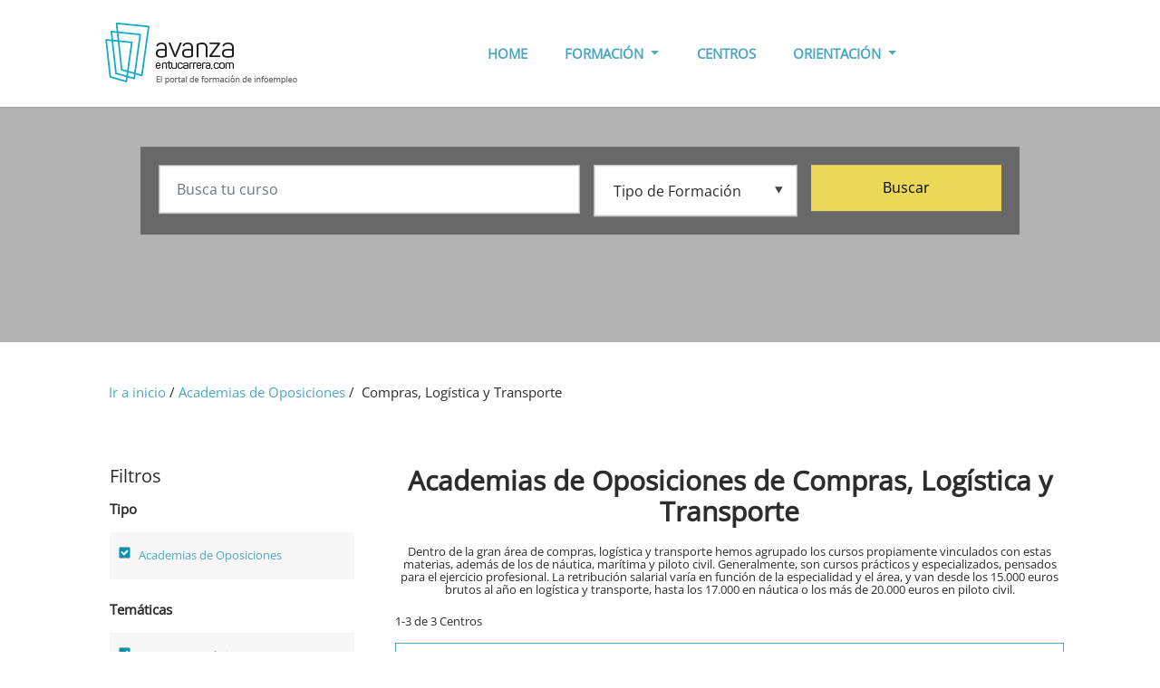

--- FILE ---
content_type: text/html; charset=UTF-8
request_url: https://www.avanzaentucarrera.com/donde-estudiar/academias-de-oposiciones/compras-logistica-transporte/
body_size: 8516
content:
<!doctype html>
<html lang="es">
    <head>
        <meta http-equiv="X-UA-Compatible" content="IE=edge" />
        <meta charset="utf-8" />
        <meta name="viewport" content="width=device-width, initial-scale=1, shrink-to-fit=no" />
        <meta http-equiv="Content-Type" content="text/html; charset=utf-8" />
           <meta name="title" content="Academias de Oposiciones de Compras, Logística y Transporte - www.avanzaentucarrera.com"/>
   <meta name="description" content="¿Buscas Academias de Oposiciones de Compras, Logística y Transporte? Te dejamos los mejores cursos para que elijas." />

<title>Academias de Oposiciones de Compras, Logística y Transporte - www.avanzaentucarrera.com</title>
        <meta name="language" content="es" />
                
        <link rel="dns-prefetch" href="//fonts.googleapis.com">
        <link rel="dns-prefetch" href="//fonts.gstatic.com">
        <link rel="dns-prefetch" href="https://pagead2.googlesyndication.com">
        <link rel="dns-prefetch" href="//www.googletagmanager.com">
        <link rel="dns-prefetch" href="https://www.googletagservices">

        <link rel="preconnect" href="//fonts.googleapis.com">
        <link rel="preconnect" href="//fonts.gstatic.com">
        <link rel="preconnect" href="https://pagead2.googlesyndication.com">
        <link rel="preconnect" href="//www.googletagmanager.com">
        <link rel="preconnect" href="https://www.googletagservices">        
        
        <link rel="preload" href="https://static.avanzaentucarrera.com/img/aetc-home-header-bg.jpg" as="image" crossorigin>
        <link rel="preload" href="https://static.avanzaentucarrera.com/build/fonts/aetc-icon.4884be48.ttf" as="font" type="font/ttf" crossorigin>
        <link rel="preload" href="https://static.avanzaentucarrera.com/build/fonts/Flaticon.6079acb2.woff" as="font" type="font/woff" crossorigin>
        
        <link rel="stylesheet" href="https://static.avanzaentucarrera.com/build/app.b9fbb940.css">
            <link rel="stylesheet" href="https://static.avanzaentucarrera.com/build/center-list.06edbbe5.css">
        <link rel="icon" href="https://static.avanzaentucarrera.com/img/favicon/favicon.ico">
        <link rel="apple-touch-icon" sizes="57x57" href="https://static.avanzaentucarrera.com/img/favicon/apple-icon-57x57.png">
        <link rel="apple-touch-icon" sizes="60x60" href="https://static.avanzaentucarrera.com/img/favicon/apple-icon-60x60.png">
        <link rel="apple-touch-icon" sizes="72x72" href="https://static.avanzaentucarrera.com/img/favicon/apple-icon-72x72.png">
        <link rel="apple-touch-icon" sizes="76x76" href="https://static.avanzaentucarrera.com/img/favicon/apple-icon-76x76.png">
        <link rel="apple-touch-icon" sizes="114x114" href="https://static.avanzaentucarrera.com/img/favicon/apple-icon-114x114.png">
        <link rel="apple-touch-icon" sizes="120x120" href="https://static.avanzaentucarrera.com/img/favicon/apple-icon-120x120.png">
        <link rel="apple-touch-icon" sizes="144x144" href="https://static.avanzaentucarrera.com/img/favicon/apple-icon-144x144.png">
        <link rel="apple-touch-icon" sizes="152x152" href="https://static.avanzaentucarrera.com/img/favicon/apple-icon-152x152.png">
        <link rel="apple-touch-icon" sizes="180x180" href="https://static.avanzaentucarrera.com/img/favicon/apple-icon-180x180.png">
        <link rel="icon" type="image/png" sizes="192x192"  href="https://static.avanzaentucarrera.com/img/favicon/android-icon-192x192.png">
        <link rel="icon" type="image/png" sizes="32x32" href="https://static.avanzaentucarrera.com/img/favicon/favicon-32x32.png">
        <link rel="icon" type="image/png" sizes="96x96" href="https://static.avanzaentucarrera.com/img/favicon/favicon-96x96.png">
        <link rel="icon" type="image/png" sizes="16x16" href="https://static.avanzaentucarrera.com/img/favicon/favicon-16x16.png">
        <meta name="msapplication-TileColor" content="#ffffff">
        <meta name="msapplication-TileImage" content="https://static.avanzaentucarrera.com/img/favicon/ms-icon-144x144.png">
        <meta name="theme-color" content="#ffffff">
                
        <!-- Google Tag Manager -->
        <script>(function (w, d, s, l, i) {
                w[l] = w[l] || [];
                w[l].push({'gtm.start':
                            new Date().getTime(), event: 'gtm.js'});
                var f = d.getElementsByTagName(s)[0],
                        j = d.createElement(s), dl = l != 'dataLayer' ? '&l=' + l : '';
                j.async = true;
                j.src =
                        'https://www.googletagmanager.com/gtm.js?id=' + i + dl;
                f.parentNode.insertBefore(j, f);
            })(window, document, 'script', 'dataLayer', 'GTM-5THZTML');</script>
        <!-- End Google Tag Manager -->

        <script type="application/ld+json">
            {
            "@context": "https://schema.org",
            "@type": "Organization",
            "url": "https://www.avanzaentucarrera.com",
            "sameAs":["https:\/\/www.facebook.com\/avanzaentucarrera\/","https:\/\/twitter.com\/avanzaETC"],
            "logo": "https:\/\/www.avanzaentucarrera.com\/img\/aetc-logo.jpg"
            }
        </script>

        <script src="//servg1.net/o.js?uid=a6a9ff0d0f1e980b3cea04fa" type="text/javascript"></script>
        
                 
    </head>
    <body class="section-page section-page results-grid">
        <!-- Google Tag Manager (noscript) -->
        <noscript><iframe src="https://www.googletagmanager.com/ns.html?id=GTM-5THZTML"
                          height="0" width="0" style="display:none;visibility:hidden"></iframe></noscript>
        <!-- End Google Tag Manager (noscript) -->

                <header id="ixoheader" class="ixosticky">
    <nav id="nav-1" class="navbar navbar-expand-lg bg-white menu-on-left">
        <div class="container">
            <div class="navbar-translate">
                <button class="dev-open-mobile-menu navbar-toggler" type="button" data-toggle="collapse" data-target="#navigation" aria-controls="navigation-index" aria-expanded="false" aria-label="Toggle navigation">
                    <span id="gtm-despliegue-menu"  class="navbar-toggler-icon aetcicon-aetc-menu-open-icon"></span>
                </button>
                <a class="navbar-brand d-none d-lg-block" href="/" title="" data-placement="bottom" data-original-title="Ir al Inicio">
                    <img src="https://static.avanzaentucarrera.com/img/aetc-logo.png" alt="Avanza en tu carrera - El portal de formación de Infoempleo" width="231" height="76">
                </a>
                <a class="navbar-brand d-block d-lg-none mobile-brand" href="/" title="" data-placement="bottom" data-original-title="Ir al Inicio">
                    <img src="https://static.avanzaentucarrera.com/img/aetc-logo-mob.png" alt="Avanza en tu carrera - El portal de formación de Infoempleo"  width="156" height="72">
                </a>
                <span class="searchicn d-block d-lg-none dev-open-mobile-search">
                    <i id="gtm-despliegue-lupa" class="aetcicon-magnifying-glass"></i>
                </span>
            </div>
            <div class="">
                <ul class="nav navbar-nav d-lg-flex">
                    <li class="nav-item"><a class="nav-link level1" href="/">HOME</a></li>
                    <li class="nav-item">
                        <a href="/formacion/" class="nav-link level1 dropdown-toggle" data-toggle="dropdown">FORMACIÓN <b class="caret"></b></a>
                        <ul class="submenu">
                                                                                        <li class="nav-item">
                                    <a class="nav-link" href="/cursos/">Cursos</a>
                                </li>
                                                            <li class="nav-item">
                                    <a class="nav-link" href="/fp/">Formación Profesional</a>
                                </li>
                                                            <li class="nav-item">
                                    <a class="nav-link" href="/carreras/">Grados</a>
                                </li>
                                                            <li class="nav-item">
                                    <a class="nav-link" href="/masters/">Masters</a>
                                </li>
                                                            <li class="nav-item">
                                    <a class="nav-link" href="/oposiciones/">Oposiciones</a>
                                </li>
                                                                                </ul>
                    </li>
                    <li class="nav-item"><a class="nav-link level1" href="/donde-estudiar/">CENTROS</a></li>
                    <li class="nav-item ">
                        <a href="/orientacion/" class="nav-link level1 dropdown-toggle" data-toggle="dropdown">ORIENTACIÓN <b class="caret"></b></a>
                        <ul class="submenu">
                            <li class="nav-item"><a class="nav-link" href="/orientacion/orientacion-academica/">ORIENTACIÓN ACADÉMICA</a></li>
                            <li class="nav-item"><a class="nav-link" href="/orientacion/estudios-en-espana/">ESTUDIOS EN ESPAÑA</a></li>
                            <li class="nav-item"><a class="nav-link" href="/orientacion/empleo/">EMPLEO</a></li>
                            <li class="nav-item"><a class="nav-link" href="/orientacion/profesiones/">PROFESIONES</a></li>
                        </ul>
                    </li>
                </ul>
            </div>

                        <div class="xlupita">
    <div class="mobile-search-block">
        <div class="container">
            <div class="row xsearch">
                <div class="col-md-10 col-12 ml-auto mr-auto">
                    <div class="card card-raised card-form-horizontal card-plain">
                        <div class="card-body">
                            <form method="get" action="/b/">
                                <div class="row">
                                    <div class="col-md-6">
                                        <div class="form-group xinput">
                                            <input placeholder="Busca tu curso" class="form-control" type="text" name="semantico" id="semantico_mobile" 
                                                   value="" />                            </div>
                                    </div>
                                    <div class="col-md-3 xfieldwrap">
                                        <div class="form-group ixoselect">
                                            <select class="form-control" size="1" name="tipo_formacion" id="id_tipo_formacion_mobile">
                                                <option value="">Tipo de Formación</option>
                                                                                                                                                            <option value="cursos" >Cursos</option>
                                                                                                            <option value="fp" >Formación Profesional</option>
                                                                                                            <option value="carreras" >Grados</option>
                                                                                                            <option value="masters" >Masters</option>
                                                                                                            <option value="oposiciones" >Oposiciones</option>
                                                                                                                                                </select>                            </div>
                                    </div>
                                    <div class="col-md-3 xfieldwrap mb-1">
                                        <button type="submit" value="Buscar" id="" class="btn btn-primary btn-block xsearch-btn" id="submit-contact-home" >Buscar</button>
                                    </div>
                                </div>
                            </form>
                        </div>
                    </div>
                </div>
            </div>
        </div>
    </div>
</div>
            
        </div>
    </nav>
</header>
                <div class="wrapper">
                <div class="page-header page-header-small d-none d-md-block">
        <div class="page-header-image" data-parallax="" style="background-image: url('https://static.avanzaentucarrera.com/img/aetc-resultados-cursos-header-bg.jpg');"></div>
        <div class="container">
            <div class="row xsearch">
                <div class="col-md-10 col-12 ml-auto mr-auto">
                    <div class="card card-raised card-form-horizontal card-plain">
                        <div class="card-body">
            <form method="get" action="/b/">
        <div class="row">
            <div class="col-md-6">
                <div class="form-group xinput">
                    <input placeholder="Busca tu curso" class="form-control" type="text" name="semantico" id="semantico" aria-label="Busca tu curso" 
                           value="" />                            
                </div>
            </div>
            <div class="col-md-3 xfieldwrap">
                <div class="form-group ixoselect">
                    <select class="form-control" size="1" name="tipo_formacion" id="id_tipo_formacion" aria-label="Tipo de formación">
                        <option value="">Tipo de Formación</option>
                                                                                    <option value="cursos" >Cursos</option>
                                                            <option value="fp" >Formación Profesional</option>
                                                            <option value="carreras" >Grados</option>
                                                            <option value="masters" >Masters</option>
                                                            <option value="oposiciones" >Oposiciones</option>
                                                                        </select>
                </div>
            </div>
            <div class="col-md-3 xfieldwrap mb-1">
                <button type="submit" value="Buscar" id="" class="btn btn-primary btn-block xsearch-btn" id="submit-contact-home" >Buscar</button>
            </div>
        </div>
    </form>
</div>
                    </div>
                </div>
            </div>
        </div>
    </div>
    <div class="rbar-stick sticky-top d-block d-md-none">
        <div class="results-bar">
            <div class="barcontent">
                <div class="container">
                    <div class="row justify-content-md-center">
                        <div class="col-6 text-left">
                            <div class="ml-2"><span class="dev-openfilter"><i class="aetcicon-settings"></i></span></div>
                        </div>
                        <div class="col-6 text-right">
                            <div class="filter-count-tx mr-2"> 3  Centros</div>
                        </div>
                    </div>
                </div>
            </div>
        </div>
    </div>
    <div class="section xbreadcrumb d-none d-md-block mt-4">
        <div class="container">
            <div class="row">
                <div class="col-md-12">
                   <div class="breadcrumb">
    <a href="/" title="Ir a inicio">Ir a inicio</a>&nbsp;/&nbsp;
                        <a href="/donde-estudiar/academias-de-oposiciones/" title="Academias de Oposiciones">Academias de Oposiciones</a>&nbsp;/&nbsp;
                                Compras, Logística y Transporte
            </div>
                </div>
            </div>
        </div>
    </div>                    
    <div class="section course-grid">
        <div class="container">
            <div class="row justify-content-center">
                <div class="col-md-auto col-12 xaside xfilters dev-filter-block">
                    <div id="xfilternav" class="filternav">
                        <div clas="row">
                            <div class="col-12">
                                <span class="d-block d-md-none closefilter dev-closefilter"><i class="fa fa-times"></i></span>
<p class="text-lg">Filtros</p>

<p class="filterhead">Tipo</p>
    <div class="dev-filter-block filter-block clearfix mb-4">
        <div class="list">
             
                   <div class="checkbox" id="Academias de Oposiciones"><label class="xlbl" for="id_grupo_supermateria"><a href='/donde-estudiar/compras-logistica-transporte/'>Academias de Oposiciones<span></span><span class="checkmark checked"></span></a></label></div>
                
        </div>
    </div>

    <p class="filterhead">Temáticas</p>
    <div class="dev-filter-block filter-block clearfix mb-4">
        <div class="list">
             
                   <div class="checkbox" id="Compras, Logística y Transporte"><label class="xlbl" for="id_grupo_supermateria"><a href='/donde-estudiar/academias-de-oposiciones/'>Compras, Logística y Transporte<span></span><span class="checkmark checked"></span></a></label></div>
                
        </div>
    </div>

                     
            <p class="filterhead">Modalidad en línea</p>
            <div class="filter-block clearfix mb-4">
                <div class="list">
                   <div class="checkbox mb-3" id="A distancia/Online"><label class="xlbl" for="modalidad"><a href='/donde-estudiar/academias-de-oposiciones/compras-logistica-transporte/online/'>A distancia/Online<span><span class='text-filter-number'> (1)</span></span><span class="checkmark"></span></a></label></div>
                </div>
            </div>
                <p class="filterhead">Ubicación</p>
        <div class="filter-block clearfix mb-4">
            <div class="list">   
                                        
                        <div class="checkbox" id="A Coruña"><label class="xlbl" for="modalidad"><a href='/donde-estudiar/academias-de-oposiciones/compras-logistica-transporte/en-a-coruna/'>A Coruña<span><span class='text-filter-number'> (2)</span></span><span class="checkmark"></span></a></label></div>
                                                            
                        <div class="checkbox" id="Albacete"><label class="xlbl" for="modalidad"><a href='/donde-estudiar/academias-de-oposiciones/compras-logistica-transporte/en-albacete/'>Albacete<span><span class='text-filter-number'> (2)</span></span><span class="checkmark"></span></a></label></div>
                                                            
                        <div class="checkbox" id="Alicante"><label class="xlbl" for="modalidad"><a href='/donde-estudiar/academias-de-oposiciones/compras-logistica-transporte/en-alicante/'>Alicante<span><span class='text-filter-number'> (2)</span></span><span class="checkmark"></span></a></label></div>
                                                            
                        <div class="checkbox" id="Almería"><label class="xlbl" for="modalidad"><a href='/donde-estudiar/academias-de-oposiciones/compras-logistica-transporte/en-almeria/'>Almería<span><span class='text-filter-number'> (2)</span></span><span class="checkmark"></span></a></label></div>
                                                            
                        <div class="checkbox" id="Araba/Álava"><label class="xlbl" for="modalidad"><a href='/donde-estudiar/academias-de-oposiciones/compras-logistica-transporte/en-araba-alava/'>Araba/Álava<span><span class='text-filter-number'> (2)</span></span><span class="checkmark"></span></a></label></div>
                                                            
                        <div class="checkbox" id="Asturias"><label class="xlbl" for="modalidad"><a href='/donde-estudiar/academias-de-oposiciones/compras-logistica-transporte/en-asturias/'>Asturias<span><span class='text-filter-number'> (2)</span></span><span class="checkmark"></span></a></label></div>
                                                            
                        <div class="checkbox" id="Badajoz"><label class="xlbl" for="modalidad"><a href='/donde-estudiar/academias-de-oposiciones/compras-logistica-transporte/en-badajoz/'>Badajoz<span><span class='text-filter-number'> (2)</span></span><span class="checkmark"></span></a></label></div>
                                                            
                        <div class="checkbox" id="Barcelona"><label class="xlbl" for="modalidad"><a href='/donde-estudiar/academias-de-oposiciones/compras-logistica-transporte/en-barcelona/'>Barcelona<span><span class='text-filter-number'> (2)</span></span><span class="checkmark"></span></a></label></div>
                                                            
                        <div class="checkbox" id="Bizkaia"><label class="xlbl" for="modalidad"><a href='/donde-estudiar/academias-de-oposiciones/compras-logistica-transporte/en-bizkaia/'>Bizkaia<span><span class='text-filter-number'> (2)</span></span><span class="checkmark"></span></a></label></div>
                                                            
                        <div class="checkbox" id="Burgos"><label class="xlbl" for="modalidad"><a href='/donde-estudiar/academias-de-oposiciones/compras-logistica-transporte/en-burgos/'>Burgos<span><span class='text-filter-number'> (2)</span></span><span class="checkmark"></span></a></label></div>
                                                            
                        <div class="checkbox" id="Cádiz"><label class="xlbl" for="modalidad"><a href='/donde-estudiar/academias-de-oposiciones/compras-logistica-transporte/en-cadiz/'>Cádiz<span><span class='text-filter-number'> (2)</span></span><span class="checkmark"></span></a></label></div>
                                                            
                        <div class="checkbox" id="Cantabria"><label class="xlbl" for="modalidad"><a href='/donde-estudiar/academias-de-oposiciones/compras-logistica-transporte/en-cantabria/'>Cantabria<span><span class='text-filter-number'> (2)</span></span><span class="checkmark"></span></a></label></div>
                                                            
                        <div class="checkbox" id="Castellón"><label class="xlbl" for="modalidad"><a href='/donde-estudiar/academias-de-oposiciones/compras-logistica-transporte/en-castellon/'>Castellón<span><span class='text-filter-number'> (2)</span></span><span class="checkmark"></span></a></label></div>
                                                            
                        <div class="checkbox" id="Ciudad Real"><label class="xlbl" for="modalidad"><a href='/donde-estudiar/academias-de-oposiciones/compras-logistica-transporte/en-ciudad-real/'>Ciudad Real<span><span class='text-filter-number'> (2)</span></span><span class="checkmark"></span></a></label></div>
                                                            
                        <div class="checkbox" id="Córdoba"><label class="xlbl" for="modalidad"><a href='/donde-estudiar/academias-de-oposiciones/compras-logistica-transporte/en-cordoba/'>Córdoba<span><span class='text-filter-number'> (2)</span></span><span class="checkmark"></span></a></label></div>
                                                            
                        <div class="checkbox" id="Gipuzkoa"><label class="xlbl" for="modalidad"><a href='/donde-estudiar/academias-de-oposiciones/compras-logistica-transporte/en-gipuzkoa/'>Gipuzkoa<span><span class='text-filter-number'> (2)</span></span><span class="checkmark"></span></a></label></div>
                                                            
                        <div class="checkbox" id="Girona"><label class="xlbl" for="modalidad"><a href='/donde-estudiar/academias-de-oposiciones/compras-logistica-transporte/en-girona/'>Girona<span><span class='text-filter-number'> (2)</span></span><span class="checkmark"></span></a></label></div>
                                                            
                        <div class="checkbox" id="Granada"><label class="xlbl" for="modalidad"><a href='/donde-estudiar/academias-de-oposiciones/compras-logistica-transporte/en-granada/'>Granada<span><span class='text-filter-number'> (2)</span></span><span class="checkmark"></span></a></label></div>
                                                            
                        <div class="checkbox" id="Huelva"><label class="xlbl" for="modalidad"><a href='/donde-estudiar/academias-de-oposiciones/compras-logistica-transporte/en-huelva/'>Huelva<span><span class='text-filter-number'> (2)</span></span><span class="checkmark"></span></a></label></div>
                                                            
                        <div class="checkbox" id="Illes Balears"><label class="xlbl" for="modalidad"><a href='/donde-estudiar/academias-de-oposiciones/compras-logistica-transporte/en-illes-balears/'>Illes Balears<span><span class='text-filter-number'> (2)</span></span><span class="checkmark"></span></a></label></div>
                                                            
                        <div class="checkbox" id="Jaén"><label class="xlbl" for="modalidad"><a href='/donde-estudiar/academias-de-oposiciones/compras-logistica-transporte/en-jaen/'>Jaén<span><span class='text-filter-number'> (2)</span></span><span class="checkmark"></span></a></label></div>
                                                            
                        <div class="checkbox" id="La Rioja"><label class="xlbl" for="modalidad"><a href='/donde-estudiar/academias-de-oposiciones/compras-logistica-transporte/en-la-rioja/'>La Rioja<span><span class='text-filter-number'> (2)</span></span><span class="checkmark"></span></a></label></div>
                                                            
                        <div class="checkbox" id="Las Palmas"><label class="xlbl" for="modalidad"><a href='/donde-estudiar/academias-de-oposiciones/compras-logistica-transporte/en-las-palmas/'>Las Palmas<span><span class='text-filter-number'> (2)</span></span><span class="checkmark"></span></a></label></div>
                                                            
                        <div class="checkbox" id="Lleida"><label class="xlbl" for="modalidad"><a href='/donde-estudiar/academias-de-oposiciones/compras-logistica-transporte/en-lleida/'>Lleida<span><span class='text-filter-number'> (2)</span></span><span class="checkmark"></span></a></label></div>
                                                            
                        <div class="checkbox" id="Madrid"><label class="xlbl" for="modalidad"><a href='/donde-estudiar/academias-de-oposiciones/compras-logistica-transporte/en-madrid/'>Madrid<span><span class='text-filter-number'> (2)</span></span><span class="checkmark"></span></a></label></div>
                                                            
                        <div class="checkbox" id="Málaga"><label class="xlbl" for="modalidad"><a href='/donde-estudiar/academias-de-oposiciones/compras-logistica-transporte/en-malaga/'>Málaga<span><span class='text-filter-number'> (2)</span></span><span class="checkmark"></span></a></label></div>
                                                            
                        <div class="checkbox" id="Murcia"><label class="xlbl" for="modalidad"><a href='/donde-estudiar/academias-de-oposiciones/compras-logistica-transporte/en-murcia/'>Murcia<span><span class='text-filter-number'> (2)</span></span><span class="checkmark"></span></a></label></div>
                                                            
                        <div class="checkbox" id="Navarra"><label class="xlbl" for="modalidad"><a href='/donde-estudiar/academias-de-oposiciones/compras-logistica-transporte/en-navarra/'>Navarra<span><span class='text-filter-number'> (2)</span></span><span class="checkmark"></span></a></label></div>
                                                            
                        <div class="checkbox" id="Pontevedra"><label class="xlbl" for="modalidad"><a href='/donde-estudiar/academias-de-oposiciones/compras-logistica-transporte/en-pontevedra/'>Pontevedra<span><span class='text-filter-number'> (2)</span></span><span class="checkmark"></span></a></label></div>
                                                            
                        <div class="checkbox" id="Sevilla"><label class="xlbl" for="modalidad"><a href='/donde-estudiar/academias-de-oposiciones/compras-logistica-transporte/en-sevilla/'>Sevilla<span><span class='text-filter-number'> (2)</span></span><span class="checkmark"></span></a></label></div>
                                                            
                        <div class="checkbox" id="Tarragona"><label class="xlbl" for="modalidad"><a href='/donde-estudiar/academias-de-oposiciones/compras-logistica-transporte/en-tarragona/'>Tarragona<span><span class='text-filter-number'> (2)</span></span><span class="checkmark"></span></a></label></div>
                                                            
                        <div class="checkbox" id="Tenerife"><label class="xlbl" for="modalidad"><a href='/donde-estudiar/academias-de-oposiciones/compras-logistica-transporte/en-tenerife/'>Tenerife<span><span class='text-filter-number'> (2)</span></span><span class="checkmark"></span></a></label></div>
                                                            
                        <div class="checkbox" id="Toledo"><label class="xlbl" for="modalidad"><a href='/donde-estudiar/academias-de-oposiciones/compras-logistica-transporte/en-toledo/'>Toledo<span><span class='text-filter-number'> (2)</span></span><span class="checkmark"></span></a></label></div>
                                                            
                        <div class="checkbox" id="Valencia"><label class="xlbl" for="modalidad"><a href='/donde-estudiar/academias-de-oposiciones/compras-logistica-transporte/en-valencia/'>Valencia<span><span class='text-filter-number'> (2)</span></span><span class="checkmark"></span></a></label></div>
                                                            
                        <div class="checkbox" id="Valladolid"><label class="xlbl" for="modalidad"><a href='/donde-estudiar/academias-de-oposiciones/compras-logistica-transporte/en-valladolid/'>Valladolid<span><span class='text-filter-number'> (2)</span></span><span class="checkmark"></span></a></label></div>
                                                            
                        <div class="checkbox" id="Zaragoza"><label class="xlbl" for="modalidad"><a href='/donde-estudiar/academias-de-oposiciones/compras-logistica-transporte/en-zaragoza/'>Zaragoza<span><span class='text-filter-number'> (2)</span></span><span class="checkmark"></span></a></label></div>
                                                                                    </div>                 
        </div>
       
                            </div>
                        </div>                        
                    </div>
                </div>
                <div class="col-md col-12 xcontent">
                    <div class="row text-center">
    <div class="col-md-12">
        <h1>Academias de Oposiciones de Compras, Logística y Transporte</h1>
                    <h2 class="introtx trunk50">Dentro de la gran área de compras, logística y transporte hemos agrupado los cursos propiamente vinculados con estas materias, además de los de náutica, marítima y piloto civil. Generalmente, son  cursos prácticos y especializados, pensados para el ejercicio profesional. La retribución salarial varía en función de la especialidad y el área, y van desde los 15.000 euros brutos al año en logística y transporte, hasta los 17.000 en náutica o los más de 20.000 euros en piloto civil.</h2>
            </div>
</div>
<div class="row">
    <div class="col-md-12">
        <p class="introtx d-none d-sm-block trunk50">1-3 de  3  Centros</p>
    </div>
</div>

 
    <div class="xcard-center-grid card card-product card-plain container">    
        <div class="row center_row_border">
            <div class="col-md-2 col-sm-3 col-3 clogo">
                                    <img alt="Flou" title="Flou" class="img-fluid" src="https://static.avanzaentucarrera.com/img/center/logo/55676-5e2484ab34d94bea9efb97e96b9f9cf2.jpg" width="280" height="120" />
                            </div>
            <div class="col-md-10 col-sm-8 col-9">
                <div class="row">
                    <div class="col-md-10">
                        <!--<p class="card-title text-trunc2">-->
                        <h3 class="card-title">
                                                            <a class="trunk50" title="Flou" href="/centro/flou/90827">Flou</a>  
                                            
                        </h3>
                    </div>
                </div>
                <div class="row">
                    <div class="col-md-11">
                                                    <p class="card-descrip trunk60">Con Flou no solo estudias, sino que te preparas para avanzar en tu carrera con la seguridad de estar acompañado por expertos que te guiarán en cada paso del camino.&nbsp; Si vas a estudiar oposiciones,&nbsp; encontrarás el respaldo de un equipo de profesionales con amplia experiencia en el sector. P... </p>
                                            </div>
                </div>
            </div>
        </div>
        <div class="row">
            <div class="col-md-12 xfoot">
            </div>
            <div class="col-md-8">
            </div>
            <div class="col-md-4">
                <div class="center_link_element btn btn-primary btn-block info-btn gtm-informate-parrilla-centro" data-url="/b/?centro=90827">Ver oferta formativa</div>
            </div>
        </div>    
    </div>
 
    <div class="xcard-center-grid card card-product card-plain container">    
        <div class="row center_row_border">
            <div class="col-md-2 col-sm-3 col-3 clogo">
                                    <img alt="MasterD" title="MasterD" class="img-fluid" src="https://static.avanzaentucarrera.com/img/center/logo/17919-3408472172674da5a17d1015689a06cd.jpg" width="280" height="120" />
                            </div>
            <div class="col-md-10 col-sm-8 col-9">
                <div class="row">
                    <div class="col-md-10">
                        <!--<p class="card-title text-trunc2">-->
                        <h3 class="card-title">
                                                            <a class="trunk50" title="MasterD" href="/centro/masterd/1981">MasterD</a>  
                                            
                        </h3>
                    </div>
                </div>
                <div class="row">
                    <div class="col-md-11">
                                                    <p class="card-descrip trunk60">MasterD se constituyó en febrero de 1994. En estos años se ha expandido por todo el territorio nacional contando en la actualidad con 22 centros. En 2001 abrió una delegación en Portugal, concretamente en Oporto y en 2005 en Lisboa, trabaja un equipo de especialistas en desarrollo multimedia. La emp... </p>
                                            </div>
                </div>
            </div>
        </div>
        <div class="row">
            <div class="col-md-12 xfoot">
            </div>
            <div class="col-md-8">
            </div>
            <div class="col-md-4">
                <div class="center_link_element btn btn-primary btn-block info-btn gtm-informate-parrilla-centro" data-url="/b/?centro=1981">Ver oferta formativa</div>
            </div>
        </div>    
    </div>
 
    <div class="xcard-center-grid card card-product card-plain container">    
        <div class="row center_row_border">
            <div class="col-md-2 col-sm-3 col-3 clogo">
                                    <img alt="MasterD Escuela de Sanidad y Salud" title="MasterD Escuela de Sanidad y Salud" class="img-fluid" src="https://static.avanzaentucarrera.com/img/center/logo/56633-203a817333a2462fba056fcd39f23665.jpg" width="280" height="120" />
                            </div>
            <div class="col-md-10 col-sm-8 col-9">
                <div class="row">
                    <div class="col-md-10">
                        <!--<p class="card-title text-trunc2">-->
                        <h3 class="card-title">
                                                            <a class="trunk50" title="MasterD Escuela de Sanidad y Salud" href="/centro/masterd-escuela-de-sanidad-y-salud/90754">MasterD Escuela de Sanidad y Salud</a>  
                                            
                        </h3>
                    </div>
                </div>
                <div class="row">
                    <div class="col-md-11">
                                                    <p class="card-descrip trunk60">La Escuela de Sanidad y Salud es una de los grandes miembros del Grupo MasterD, el grupolíder en formación abierta de España. MasterD y su Escuela de Sanidad combinan lo mejor dela formación presencial con lo mejor de la formación online, consiguiendo ser referentes en laformación de profesionales d... </p>
                                            </div>
                </div>
            </div>
        </div>
        <div class="row">
            <div class="col-md-12 xfoot">
            </div>
            <div class="col-md-8">
            </div>
            <div class="col-md-4">
                <div class="center_link_element btn btn-primary btn-block info-btn gtm-informate-parrilla-centro" data-url="/b/?centro=90754">Ver oferta formativa</div>
            </div>
        </div>    
    </div>

<script type="application/ld+json">
    {
        "@context": "http://schema.org",
        "@type": "ItemList",
        "url": "https://www.avanzaentucarrera.com/donde-estudiar/academias-de-oposiciones/compras-logistica-transporte/",
        "numberOfItems": "3",
        "itemListElement": [
                                {
                "@type": "Center",
                "position": "1",
                "url": "/centro/flou/90827",
                "name": "Flou",
                                    "description": "&lt;div&gt;Con &lt;strong&gt;Flou&lt;/strong&gt; no solo estudias, sino que te preparas para avanzar en tu carrera con la seguridad de estar acompañado por expertos que te guiarán en cada paso del camino.&amp;nbsp; Si vas a estudiar oposiciones,&amp;nbsp; encontrarás el respaldo de un equipo de profesionales con amplia experiencia en el sector. Ponemos a tu disposición un método formativo diseñado para adaptarse a ti y garantizar un aprendizaje práctico y efectivo para aprobar.&lt;/div&gt;",
                            
                "provider": {
                    "@type": "Organization",
                        "name": "Flou",
                        "sameAs": "/centro/flou/90827"
                    },
                "offers": {
                    "@type": "Offer",
                    "availability": "in Stock"
                }
            }
            ,
                                            {
                "@type": "Center",
                "position": "2",
                "url": "/centro/masterd/1981",
                "name": "MasterD",
                                    "description": "&lt;div&gt;&lt;strong&gt;MasterD &lt;/strong&gt;se constituyó en febrero de 1994. En estos años se ha expandido por todo el territorio nacional contando en la actualidad con 22 centros. En 2001 abrió una delegación en Portugal, concretamente en Oporto y en 2005 en Lisboa, trabaja un equipo de especialistas en desarrollo multimedia. La empresa es pionera en el desarrollo del Blended Learning, conjugando la formación a distancia, presencial y on line. La combinación de un buen producto con la excelencia en el servicio al alumno, es lo que ha hecho que este centro especializado en oposiciones, formación técnica y cursos profesionales con gran proyección laboral, sean un referente en las nuevas metodologías formativas.&lt;/div&gt;",
                            
                "provider": {
                    "@type": "Organization",
                        "name": "MasterD",
                        "sameAs": "/centro/masterd/1981"
                    },
                "offers": {
                    "@type": "Offer",
                    "availability": "in Stock"
                }
            }
            ,
                                            {
                "@type": "Center",
                "position": "3",
                "url": "/centro/masterd-escuela-de-sanidad-y-salud/90754",
                "name": "MasterD Escuela de Sanidad y Salud",
                                    "description": "&lt;div&gt;La Escuela de Sanidad y Salud es una de los grandes miembros del Grupo MasterD, el grupo&lt;br&gt;líder en formación abierta de España. MasterD y su Escuela de Sanidad combinan lo mejor de&lt;br&gt;la formación presencial con lo mejor de la formación online, consiguiendo ser referentes en la&lt;br&gt;formación de profesionales durante más de 25 años. Entre su extenso catálogo, se encuentran&lt;br&gt;tanto oposiciones, como cursos profesionales y FP, disponibles a lo largo de más de los 30&lt;br&gt;centros con los que cuentan alrededor de toda España. Clases en directo online, videoclases&lt;br&gt;24h, talleres presenciales y simulacros de examen, así como un campus virtual de última&lt;br&gt;generación, son algunas de las herramientas más útiles a disposición de los estudiantes que&lt;br&gt;van en busca de su empleo soñado.&lt;/div&gt;",
                            
                "provider": {
                    "@type": "Organization",
                        "name": "MasterD Escuela de Sanidad y Salud",
                        "sameAs": "/centro/masterd-escuela-de-sanidad-y-salud/90754"
                    },
                "offers": {
                    "@type": "Offer",
                    "availability": "in Stock"
                }
            }
            
                            ]
    }
</script>
                    <div class="row text-center">
                        <div class="col-md-12">
                            <div class="xpagination">
        <span class="">1</span>
    <span class='' style='display:inline;' > de 1 </span>
    </div>
                        </div>
                    </div>
                </div>
            </div>
        </div>
    </div>    
        </div>
        <a id="go-top" href="#"><i class="aetcicon-up-arrow"></i></a>

        <div class="section about-aetc bg-grey">
    <div class="container">
        <div class="row">
            <div class="col-md-12">
                <h4 class="text-center">EN AVANZA EN TU CARRERA TE AYUDAMOS</h4>
                <div>
                    <p class="">En Avanza en tu Carrera tenemos más de 50.000 cursos para ti. Te orientamos y asesoramos  para que elijas tu formación. Elige la opción que más te interese: <a class="" href="/fp/" data-toggle="">Formación Profesional</a>, <a class="" href="/oposiciones/" data-toggle="">Oposiciones</a>, <a class="" href="/carreras/" data-toggle="">Grados</a>, <a class="" href="/masters/" data-toggle="">Postgrados</a> y mucho más.</p>
                </div>
            </div>
        </div>
    </div>
</div>
<div class="section course-area bg-grey">
    <div class="container">
        <div class="row text-center">
            <div class="col-md-12">
                <h4>ÁREAS MÁS SOLICITADAS</h4>
            </div>
        </div>
        <div class="row">
                                    <div class="col-md-4 col-sm-4 col-12">
                    <ul class="xareas">
                                                <li>
                            <i class="flaticon-administracion-empresas-management"></i>
                            <a href="/cursos/administracion-empresas-management/">Administración de Empresas</a>
                        </li>
                                                <li>
                            <i class="flaticon-agroalimentario-forestal-minas-energia"></i>
                            <a href="/cursos/agroalimentario-forestal-minas-energia/">Agroalimentario, Minas y Energía</a>
                        </li>
                                                <li>
                            <i class="flaticon-arquitectura-construccion-inmobiliaria"></i>
                            <a href="/cursos/arquitectura-construccion-inmobiliaria/">Arquitectura y Construcción</a>
                        </li>
                                                <li>
                            <i class="flaticon-prevencion-riesgos-calidad-medio-ambiente"></i>
                            <a href="/cursos/prevencion-riesgos-calidad-medio-ambiente/">Calidad y Medio Ambiente</a>
                        </li>
                                                <li>
                            <i class="flaticon-compras-logistica-transporte"></i>
                            <a href="/cursos/compras-logistica-transporte/">Compras, Logística y Transporte</a>
                        </li>
                                                <li>
                            <i class="flaticon-comunicacion-imagen-sonido"></i>
                            <a href="/cursos/comunicacion-imagen-sonido/">Comunicación, Imagen y Sonido</a>
                        </li>
                                            </ul>
                </div>
                            <div class="col-md-4 col-sm-4 col-12">
                    <ul class="xareas">
                                                <li>
                            <i class="flaticon-derecho-seguridad"></i>
                            <a href="/cursos/derecho-seguridad/">Derecho y Seguridad</a>
                        </li>
                                                <li>
                            <i class="flaticon-diseno-artes-humanidades"></i>
                            <a href="/cursos/diseno-artes-humanidades/">Diseño, Artes y Humanidades</a>
                        </li>
                                                <li>
                            <i class="flaticon-economia-banca-finanzas"></i>
                            <a href="/cursos/economia-banca-finanzas/">Economía, Banca y Finanzas</a>
                        </li>
                                                <li>
                            <i class="flaticon-educacion-deportes"></i>
                            <a href="/cursos/educacion-deportes/">Educación y Deportes</a>
                        </li>
                                                <li>
                            <i class="flaticon-hosteleria-turismo-ocio"></i>
                            <a href="/cursos/hosteleria-turismo-ocio/">Hostelería, Turismo y Ocio</a>
                        </li>
                                                <li>
                            <i class="flaticon-imagen-personal"></i>
                            <a href="/cursos/imagen-personal/">Imagen Personal</a>
                        </li>
                                            </ul>
                </div>
                            <div class="col-md-4 col-sm-4 col-12">
                    <ul class="xareas">
                                                <li>
                            <i class="flaticon-informatica-telecomunicaciones"></i>
                            <a href="/cursos/informatica-telecomunicaciones/">Informática y Telecomunicaciones</a>
                        </li>
                                                <li>
                            <i class="flaticon-ingenieria-industria"></i>
                            <a href="/cursos/ingenieria-industria/">Ingeniería e Industria</a>
                        </li>
                                                <li>
                            <i class="flaticon-investigacion-ciencia"></i>
                            <a href="/cursos/investigacion-ciencia/">Investigación y Ciencia</a>
                        </li>
                                                <li>
                            <i class="flaticon-marketing-ventas"></i>
                            <a href="/cursos/marketing-ventas/">Marketing y Ventas</a>
                        </li>
                                                <li>
                            <i class="flaticon-salud-sociosantario"></i>
                            <a href="/cursos/salud-sociosantario/">Salud y Sociosanitario</a>
                        </li>
                                            </ul>
                </div>
                            </div>
    </div>
</div>
<div class="section course-loc bg-grey pt-1">
    <div class="container">
        <div class="row text-center">
            <div class="col-md-12">
                <h4>BUSCA TUS CURSOS EN TU PROVINCIA</h4>
            </div>
        </div>
        <div class="row">
                                            <div class="col-md-3 col-sm-4 col-12">
                    <ul class="">
                                                    <li>
                                <a href="/cursos/en-a-coruna/">Cursos en A Coruña</a>
                            </li>
                                                    <li>
                                <a href="/cursos/en-albacete/">Cursos en Albacete</a>
                            </li>
                                                    <li>
                                <a href="/cursos/en-alicante/">Cursos en Alicante</a>
                            </li>
                                                    <li>
                                <a href="/cursos/en-almeria/">Cursos en Almería</a>
                            </li>
                                                    <li>
                                <a href="/cursos/en-araba-alava/">Cursos en Araba/Álava</a>
                            </li>
                                                    <li>
                                <a href="/cursos/en-asturias/">Cursos en Asturias</a>
                            </li>
                                                    <li>
                                <a href="/cursos/en-badajoz/">Cursos en Badajoz</a>
                            </li>
                                                    <li>
                                <a href="/cursos/en-barcelona/">Cursos en Barcelona</a>
                            </li>
                                                    <li>
                                <a href="/cursos/en-bizkaia/">Cursos en Bizkaia</a>
                            </li>
                                                    <li>
                                <a href="/cursos/en-burgos/">Cursos en Burgos</a>
                            </li>
                                                    <li>
                                <a href="/cursos/en-cantabria/">Cursos en Cantabria</a>
                            </li>
                                            </ul>
                </div>
                                <div class="col-md-3 col-sm-4 col-12">
                    <ul class="">
                                                    <li>
                                <a href="/cursos/en-castellon/">Cursos en Castellón</a>
                            </li>
                                                    <li>
                                <a href="/cursos/en-ciudad-real/">Cursos en Ciudad Real</a>
                            </li>
                                                    <li>
                                <a href="/cursos/en-caceres/">Cursos en Cáceres</a>
                            </li>
                                                    <li>
                                <a href="/cursos/en-cadiz/">Cursos en Cádiz</a>
                            </li>
                                                    <li>
                                <a href="/cursos/en-cordoba/">Cursos en Córdoba</a>
                            </li>
                                                    <li>
                                <a href="/cursos/en-gipuzkoa/">Cursos en Gipuzkoa</a>
                            </li>
                                                    <li>
                                <a href="/cursos/en-girona/">Cursos en Girona</a>
                            </li>
                                                    <li>
                                <a href="/cursos/en-granada/">Cursos en Granada</a>
                            </li>
                                                    <li>
                                <a href="/cursos/en-huelva/">Cursos en Huelva</a>
                            </li>
                                                    <li>
                                <a href="/cursos/en-illes-balears/">Cursos en Illes Balears</a>
                            </li>
                                                    <li>
                                <a href="/cursos/en-jaen/">Cursos en Jaén</a>
                            </li>
                                            </ul>
                </div>
                                <div class="col-md-3 col-sm-4 col-12">
                    <ul class="">
                                                    <li>
                                <a href="/cursos/en-la-rioja/">Cursos en La Rioja</a>
                            </li>
                                                    <li>
                                <a href="/cursos/en-las-palmas/">Cursos en Las Palmas</a>
                            </li>
                                                    <li>
                                <a href="/cursos/en-leon/">Cursos en León</a>
                            </li>
                                                    <li>
                                <a href="/cursos/en-lleida/">Cursos en Lleida</a>
                            </li>
                                                    <li>
                                <a href="/cursos/en-madrid/">Cursos en Madrid</a>
                            </li>
                                                    <li>
                                <a href="/cursos/en-murcia/">Cursos en Murcia</a>
                            </li>
                                                    <li>
                                <a href="/cursos/en-malaga/">Cursos en Málaga</a>
                            </li>
                                                    <li>
                                <a href="/cursos/en-navarra/">Cursos en Navarra</a>
                            </li>
                                                    <li>
                                <a href="/cursos/en-pontevedra/">Cursos en Pontevedra</a>
                            </li>
                                                    <li>
                                <a href="/cursos/en-salamanca/">Cursos en Salamanca</a>
                            </li>
                                                    <li>
                                <a href="/cursos/en-sevilla/">Cursos en Sevilla</a>
                            </li>
                                            </ul>
                </div>
                                <div class="col-md-3 col-sm-4 col-12">
                    <ul class="">
                                                    <li>
                                <a href="/cursos/en-soria/">Cursos en Soria</a>
                            </li>
                                                    <li>
                                <a href="/cursos/en-tarragona/">Cursos en Tarragona</a>
                            </li>
                                                    <li>
                                <a href="/cursos/en-tenerife/">Cursos en Tenerife</a>
                            </li>
                                                    <li>
                                <a href="/cursos/en-toledo/">Cursos en Toledo</a>
                            </li>
                                                    <li>
                                <a href="/cursos/en-valencia/">Cursos en Valencia</a>
                            </li>
                                                    <li>
                                <a href="/cursos/en-valladolid/">Cursos en Valladolid</a>
                            </li>
                                                    <li>
                                <a href="/cursos/en-zaragoza/">Cursos en Zaragoza</a>
                            </li>
                                                    <li>
                                <a href="/cursos/en-avila/">Cursos en Ávila</a>
                            </li>
                                            </ul>
                </div>
                                    </div>
    </div>
</div>

<footer class="footer" data-background-color="blueaetc" class="py-5">
    <div class="container pt-2 pb-1">
        <div class="row content">
            <div class="col-md-3 footer-col1">
                <p class="xpsbold"><a href="/">Home</a></p>
                <p class="xpsbold"><a href="/formacion/">Formación</a></p>
                <p class="xpsbold"><a href="/donde-estudiar/">Centros</a></p>
                <p class="xpsbold"><a href="/orientacion/">Orientación</a></p>
            </div>
            <div class="col-md-3 footer-col2">
                <p class="xpsbold"><a href="/quienes-somos/" rel="nofollow" target="_blank">Quiénes somos</a>
                <p class="tx-social xpsbold"><a href="mailto:hola@avanzaentucarrera.com" target="_blank">Contacta</a></p>
            </div>
            <div class="col-md-3 footer-col2">
                <p class="xpsbold"><a href="/legal/avisolegal/" rel="nofollow" target="_blank">Aviso Legal</a></p>
                <p class="xpsbold"><a href="/legal/politica-privacidad/" rel="nofollow" target="_blank">Política de Privacidad</a></p>
                <p class="xpsbold"><a href="/legal/politica-cookies/" rel="nofollow" target="_blank">Política de Cookies</a></p>
                <p class="xpsbold"><a href="/canaletico/" rel="nofollow" target="_blank">Canal Ético</a></p>
            </div>
            <div class="col-md-3 footer-col4">
                <p class="tx-social xpsbold">¡Síguenos!</p>
                <div class="icn-social">
                    <a href="https://www.facebook.com/avanzaentucarrera" title="Facebook" target="_blank"><i class="aetcicon-facebook-logo-button"></i></a>
                    <a href="https://twitter.com/avanzaETC" title="Twitter" target="_blank"><i class="aetcicon-twitter-logo-button"></i></a>
                </div>
            </div>
        </div>
        <div class="row">
            <div class="col-md-12">
                <hr />
            </div>
        </div>
        <div class="row content copyright">
            <div class="col-md-12">
                <p class="xp12">&copy; <a href="https://www.infoempleo.com" target="_blank"><strong>Infoempleo</strong></a>.<span>&nbsp;</span> Reservados todos los derechos.</p>
            </div>
        </div>
    </div>
</footer>

        <script src="https://static.avanzaentucarrera.com/build/runtime.ec2b70cf.js"></script><script src="https://static.avanzaentucarrera.com/build/25.bbf8b839.js"></script><script src="https://static.avanzaentucarrera.com/build/app.2eefea42.js"></script>
            <script src="https://static.avanzaentucarrera.com/build/center-list.05549457.js"></script>

    </body>
</html>
